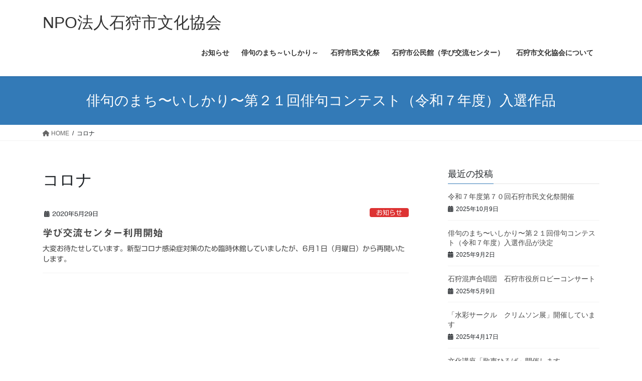

--- FILE ---
content_type: text/html; charset=UTF-8
request_url: https://ishikari-bunka.org/tag/%E3%82%B3%E3%83%AD%E3%83%8A/
body_size: 14885
content:
<!DOCTYPE html>
<html dir="ltr" lang="ja" prefix="og: https://ogp.me/ns#">
<head>
<meta charset="utf-8">
<meta http-equiv="X-UA-Compatible" content="IE=edge">
<meta name="viewport" content="width=device-width, initial-scale=1">

<title>コロナ - NPO法人石狩市文化協会</title>

		<!-- All in One SEO 4.8.7 - aioseo.com -->
	<meta name="robots" content="max-image-preview:large" />
	<link rel="canonical" href="https://ishikari-bunka.org/tag/%e3%82%b3%e3%83%ad%e3%83%8a/" />
	<meta name="generator" content="All in One SEO (AIOSEO) 4.8.7" />
		<script type="application/ld+json" class="aioseo-schema">
			{"@context":"https:\/\/schema.org","@graph":[{"@type":"BreadcrumbList","@id":"https:\/\/ishikari-bunka.org\/tag\/%E3%82%B3%E3%83%AD%E3%83%8A\/#breadcrumblist","itemListElement":[{"@type":"ListItem","@id":"https:\/\/ishikari-bunka.org#listItem","position":1,"name":"\u30db\u30fc\u30e0","item":"https:\/\/ishikari-bunka.org","nextItem":{"@type":"ListItem","@id":"https:\/\/ishikari-bunka.org\/tag\/%e3%82%b3%e3%83%ad%e3%83%8a\/#listItem","name":"\u30b3\u30ed\u30ca"}},{"@type":"ListItem","@id":"https:\/\/ishikari-bunka.org\/tag\/%e3%82%b3%e3%83%ad%e3%83%8a\/#listItem","position":2,"name":"\u30b3\u30ed\u30ca","previousItem":{"@type":"ListItem","@id":"https:\/\/ishikari-bunka.org#listItem","name":"\u30db\u30fc\u30e0"}}]},{"@type":"CollectionPage","@id":"https:\/\/ishikari-bunka.org\/tag\/%E3%82%B3%E3%83%AD%E3%83%8A\/#collectionpage","url":"https:\/\/ishikari-bunka.org\/tag\/%E3%82%B3%E3%83%AD%E3%83%8A\/","name":"\u30b3\u30ed\u30ca - NPO\u6cd5\u4eba\u77f3\u72e9\u5e02\u6587\u5316\u5354\u4f1a","inLanguage":"ja","isPartOf":{"@id":"https:\/\/ishikari-bunka.org\/#website"},"breadcrumb":{"@id":"https:\/\/ishikari-bunka.org\/tag\/%E3%82%B3%E3%83%AD%E3%83%8A\/#breadcrumblist"}},{"@type":"Organization","@id":"https:\/\/ishikari-bunka.org\/#organization","name":"\u7279\u5b9a\u975e\u55b6\u5229\u6d3b\u52d5\u6cd5\u4eba\u77f3\u72e9\u5e02\u6587\u5316\u5354\u4f1a","url":"https:\/\/ishikari-bunka.org\/"},{"@type":"WebSite","@id":"https:\/\/ishikari-bunka.org\/#website","url":"https:\/\/ishikari-bunka.org\/","name":"\u7279\u5b9a\u975e\u55b6\u5229\u6d3b\u52d5\u6cd5\u4eba\u77f3\u72e9\u5e02\u6587\u5316\u5354\u4f1a","inLanguage":"ja","publisher":{"@id":"https:\/\/ishikari-bunka.org\/#organization"}}]}
		</script>
		<!-- All in One SEO -->

<link rel='dns-prefetch' href='//webfonts.sakura.ne.jp' />
<link rel='dns-prefetch' href='//stats.wp.com' />
<link rel='preconnect' href='//i0.wp.com' />
<link rel='preconnect' href='//c0.wp.com' />
<link rel="alternate" type="application/rss+xml" title="NPO法人石狩市文化協会 &raquo; フィード" href="https://ishikari-bunka.org/feed/" />
<link rel="alternate" type="application/rss+xml" title="NPO法人石狩市文化協会 &raquo; コメントフィード" href="https://ishikari-bunka.org/comments/feed/" />
<link rel="alternate" type="application/rss+xml" title="NPO法人石狩市文化協会 &raquo; コロナ タグのフィード" href="https://ishikari-bunka.org/tag/%e3%82%b3%e3%83%ad%e3%83%8a/feed/" />
<meta name="description" content="コロナ について NPO法人石狩市文化協会 " />		<!-- This site uses the Google Analytics by MonsterInsights plugin v9.11.1 - Using Analytics tracking - https://www.monsterinsights.com/ -->
		<!-- Note: MonsterInsights is not currently configured on this site. The site owner needs to authenticate with Google Analytics in the MonsterInsights settings panel. -->
					<!-- No tracking code set -->
				<!-- / Google Analytics by MonsterInsights -->
		<style id='wp-img-auto-sizes-contain-inline-css' type='text/css'>
img:is([sizes=auto i],[sizes^="auto," i]){contain-intrinsic-size:3000px 1500px}
/*# sourceURL=wp-img-auto-sizes-contain-inline-css */
</style>
<link rel='stylesheet' id='vkExUnit_common_style-css' href='https://ishikari-bunka.org/wp-content/plugins/vk-all-in-one-expansion-unit/assets/css/vkExUnit_style.css?ver=9.111.0.1' type='text/css' media='all' />
<style id='vkExUnit_common_style-inline-css' type='text/css'>
:root {--ver_page_top_button_url:url(https://ishikari-bunka.org/wp-content/plugins/vk-all-in-one-expansion-unit/assets/images/to-top-btn-icon.svg);}@font-face {font-weight: normal;font-style: normal;font-family: "vk_sns";src: url("https://ishikari-bunka.org/wp-content/plugins/vk-all-in-one-expansion-unit/inc/sns/icons/fonts/vk_sns.eot?-bq20cj");src: url("https://ishikari-bunka.org/wp-content/plugins/vk-all-in-one-expansion-unit/inc/sns/icons/fonts/vk_sns.eot?#iefix-bq20cj") format("embedded-opentype"),url("https://ishikari-bunka.org/wp-content/plugins/vk-all-in-one-expansion-unit/inc/sns/icons/fonts/vk_sns.woff?-bq20cj") format("woff"),url("https://ishikari-bunka.org/wp-content/plugins/vk-all-in-one-expansion-unit/inc/sns/icons/fonts/vk_sns.ttf?-bq20cj") format("truetype"),url("https://ishikari-bunka.org/wp-content/plugins/vk-all-in-one-expansion-unit/inc/sns/icons/fonts/vk_sns.svg?-bq20cj#vk_sns") format("svg");}
.veu_promotion-alert__content--text {border: 1px solid rgba(0,0,0,0.125);padding: 0.5em 1em;border-radius: var(--vk-size-radius);margin-bottom: var(--vk-margin-block-bottom);font-size: 0.875rem;}/* Alert Content部分に段落タグを入れた場合に最後の段落の余白を0にする */.veu_promotion-alert__content--text p:last-of-type{margin-bottom:0;margin-top: 0;}
/*# sourceURL=vkExUnit_common_style-inline-css */
</style>
<style id='wp-emoji-styles-inline-css' type='text/css'>

	img.wp-smiley, img.emoji {
		display: inline !important;
		border: none !important;
		box-shadow: none !important;
		height: 1em !important;
		width: 1em !important;
		margin: 0 0.07em !important;
		vertical-align: -0.1em !important;
		background: none !important;
		padding: 0 !important;
	}
/*# sourceURL=wp-emoji-styles-inline-css */
</style>
<link rel='stylesheet' id='wp-block-library-css' href='https://c0.wp.com/c/6.9/wp-includes/css/dist/block-library/style.min.css' type='text/css' media='all' />
<style id='wp-block-library-inline-css' type='text/css'>
.vk-cols--reverse{flex-direction:row-reverse}.vk-cols--hasbtn{margin-bottom:0}.vk-cols--hasbtn>.row>.vk_gridColumn_item,.vk-cols--hasbtn>.wp-block-column{position:relative;padding-bottom:3em}.vk-cols--hasbtn>.row>.vk_gridColumn_item>.wp-block-buttons,.vk-cols--hasbtn>.row>.vk_gridColumn_item>.vk_button,.vk-cols--hasbtn>.wp-block-column>.wp-block-buttons,.vk-cols--hasbtn>.wp-block-column>.vk_button{position:absolute;bottom:0;width:100%}.vk-cols--fit.wp-block-columns{gap:0}.vk-cols--fit.wp-block-columns,.vk-cols--fit.wp-block-columns:not(.is-not-stacked-on-mobile){margin-top:0;margin-bottom:0;justify-content:space-between}.vk-cols--fit.wp-block-columns>.wp-block-column *:last-child,.vk-cols--fit.wp-block-columns:not(.is-not-stacked-on-mobile)>.wp-block-column *:last-child{margin-bottom:0}.vk-cols--fit.wp-block-columns>.wp-block-column>.wp-block-cover,.vk-cols--fit.wp-block-columns:not(.is-not-stacked-on-mobile)>.wp-block-column>.wp-block-cover{margin-top:0}.vk-cols--fit.wp-block-columns.has-background,.vk-cols--fit.wp-block-columns:not(.is-not-stacked-on-mobile).has-background{padding:0}@media(max-width: 599px){.vk-cols--fit.wp-block-columns:not(.has-background)>.wp-block-column:not(.has-background),.vk-cols--fit.wp-block-columns:not(.is-not-stacked-on-mobile):not(.has-background)>.wp-block-column:not(.has-background){padding-left:0 !important;padding-right:0 !important}}@media(min-width: 782px){.vk-cols--fit.wp-block-columns .block-editor-block-list__block.wp-block-column:not(:first-child),.vk-cols--fit.wp-block-columns>.wp-block-column:not(:first-child),.vk-cols--fit.wp-block-columns:not(.is-not-stacked-on-mobile) .block-editor-block-list__block.wp-block-column:not(:first-child),.vk-cols--fit.wp-block-columns:not(.is-not-stacked-on-mobile)>.wp-block-column:not(:first-child){margin-left:0}}@media(min-width: 600px)and (max-width: 781px){.vk-cols--fit.wp-block-columns .wp-block-column:nth-child(2n),.vk-cols--fit.wp-block-columns:not(.is-not-stacked-on-mobile) .wp-block-column:nth-child(2n){margin-left:0}.vk-cols--fit.wp-block-columns .wp-block-column:not(:only-child),.vk-cols--fit.wp-block-columns:not(.is-not-stacked-on-mobile) .wp-block-column:not(:only-child){flex-basis:50% !important}}.vk-cols--fit--gap1.wp-block-columns{gap:1px}@media(min-width: 600px)and (max-width: 781px){.vk-cols--fit--gap1.wp-block-columns .wp-block-column:not(:only-child){flex-basis:calc(50% - 1px) !important}}.vk-cols--fit.vk-cols--grid>.block-editor-block-list__block,.vk-cols--fit.vk-cols--grid>.wp-block-column,.vk-cols--fit.vk-cols--grid:not(.is-not-stacked-on-mobile)>.block-editor-block-list__block,.vk-cols--fit.vk-cols--grid:not(.is-not-stacked-on-mobile)>.wp-block-column{flex-basis:50%;box-sizing:border-box}@media(max-width: 599px){.vk-cols--fit.vk-cols--grid.vk-cols--grid--alignfull>.wp-block-column:nth-child(2)>.wp-block-cover,.vk-cols--fit.vk-cols--grid.vk-cols--grid--alignfull>.wp-block-column:nth-child(2)>.vk_outer,.vk-cols--fit.vk-cols--grid:not(.is-not-stacked-on-mobile).vk-cols--grid--alignfull>.wp-block-column:nth-child(2)>.wp-block-cover,.vk-cols--fit.vk-cols--grid:not(.is-not-stacked-on-mobile).vk-cols--grid--alignfull>.wp-block-column:nth-child(2)>.vk_outer{width:100vw;margin-right:calc((100% - 100vw)/2);margin-left:calc((100% - 100vw)/2)}}@media(min-width: 600px){.vk-cols--fit.vk-cols--grid.vk-cols--grid--alignfull>.wp-block-column:nth-child(2)>.wp-block-cover,.vk-cols--fit.vk-cols--grid.vk-cols--grid--alignfull>.wp-block-column:nth-child(2)>.vk_outer,.vk-cols--fit.vk-cols--grid:not(.is-not-stacked-on-mobile).vk-cols--grid--alignfull>.wp-block-column:nth-child(2)>.wp-block-cover,.vk-cols--fit.vk-cols--grid:not(.is-not-stacked-on-mobile).vk-cols--grid--alignfull>.wp-block-column:nth-child(2)>.vk_outer{margin-right:calc(100% - 50vw);width:50vw}}@media(min-width: 600px){.vk-cols--fit.vk-cols--grid.vk-cols--grid--alignfull.vk-cols--reverse>.wp-block-column,.vk-cols--fit.vk-cols--grid:not(.is-not-stacked-on-mobile).vk-cols--grid--alignfull.vk-cols--reverse>.wp-block-column{margin-left:0;margin-right:0}.vk-cols--fit.vk-cols--grid.vk-cols--grid--alignfull.vk-cols--reverse>.wp-block-column:nth-child(2)>.wp-block-cover,.vk-cols--fit.vk-cols--grid.vk-cols--grid--alignfull.vk-cols--reverse>.wp-block-column:nth-child(2)>.vk_outer,.vk-cols--fit.vk-cols--grid:not(.is-not-stacked-on-mobile).vk-cols--grid--alignfull.vk-cols--reverse>.wp-block-column:nth-child(2)>.wp-block-cover,.vk-cols--fit.vk-cols--grid:not(.is-not-stacked-on-mobile).vk-cols--grid--alignfull.vk-cols--reverse>.wp-block-column:nth-child(2)>.vk_outer{margin-left:calc(100% - 50vw)}}.vk-cols--menu h2,.vk-cols--menu h3,.vk-cols--menu h4,.vk-cols--menu h5{margin-bottom:.2em;text-shadow:#000 0 0 10px}.vk-cols--menu h2:first-child,.vk-cols--menu h3:first-child,.vk-cols--menu h4:first-child,.vk-cols--menu h5:first-child{margin-top:0}.vk-cols--menu p{margin-bottom:1rem;text-shadow:#000 0 0 10px}.vk-cols--menu .wp-block-cover__inner-container:last-child{margin-bottom:0}.vk-cols--fitbnrs .wp-block-column .wp-block-cover:hover img{filter:unset}.vk-cols--fitbnrs .wp-block-column .wp-block-cover:hover{background-color:unset}.vk-cols--fitbnrs .wp-block-column .wp-block-cover:hover .wp-block-cover__image-background{filter:unset !important}.vk-cols--fitbnrs .wp-block-cover .wp-block-cover__inner-container{position:absolute;height:100%;width:100%}.vk-cols--fitbnrs .vk_button{height:100%;margin:0}.vk-cols--fitbnrs .vk_button .vk_button_btn,.vk-cols--fitbnrs .vk_button .btn{height:100%;width:100%;border:none;box-shadow:none;background-color:unset !important;transition:unset}.vk-cols--fitbnrs .vk_button .vk_button_btn:hover,.vk-cols--fitbnrs .vk_button .btn:hover{transition:unset}.vk-cols--fitbnrs .vk_button .vk_button_btn:after,.vk-cols--fitbnrs .vk_button .btn:after{border:none}.vk-cols--fitbnrs .vk_button .vk_button_link_txt{width:100%;position:absolute;top:50%;left:50%;transform:translateY(-50%) translateX(-50%);font-size:2rem;text-shadow:#000 0 0 10px}.vk-cols--fitbnrs .vk_button .vk_button_link_subCaption{width:100%;position:absolute;top:calc(50% + 2.2em);left:50%;transform:translateY(-50%) translateX(-50%);text-shadow:#000 0 0 10px}@media(min-width: 992px){.vk-cols--media.wp-block-columns{gap:3rem}}.vk-fit-map figure{margin-bottom:0}.vk-fit-map iframe{position:relative;margin-bottom:0;display:block;max-height:400px;width:100vw}.vk-fit-map:is(.alignfull,.alignwide) div{max-width:100%}.vk-table--th--width25 :where(tr>*:first-child){width:25%}.vk-table--th--width30 :where(tr>*:first-child){width:30%}.vk-table--th--width35 :where(tr>*:first-child){width:35%}.vk-table--th--width40 :where(tr>*:first-child){width:40%}.vk-table--th--bg-bright :where(tr>*:first-child){background-color:var(--wp--preset--color--bg-secondary, rgba(0, 0, 0, 0.05))}@media(max-width: 599px){.vk-table--mobile-block :is(th,td){width:100%;display:block}.vk-table--mobile-block.wp-block-table table :is(th,td){border-top:none}}.vk-table--width--th25 :where(tr>*:first-child){width:25%}.vk-table--width--th30 :where(tr>*:first-child){width:30%}.vk-table--width--th35 :where(tr>*:first-child){width:35%}.vk-table--width--th40 :where(tr>*:first-child){width:40%}.no-margin{margin:0}@media(max-width: 599px){.wp-block-image.vk-aligncenter--mobile>.alignright{float:none;margin-left:auto;margin-right:auto}.vk-no-padding-horizontal--mobile{padding-left:0 !important;padding-right:0 !important}}
/* VK Color Palettes */

/*# sourceURL=wp-block-library-inline-css */
</style><style id='wp-block-paragraph-inline-css' type='text/css'>
.is-small-text{font-size:.875em}.is-regular-text{font-size:1em}.is-large-text{font-size:2.25em}.is-larger-text{font-size:3em}.has-drop-cap:not(:focus):first-letter{float:left;font-size:8.4em;font-style:normal;font-weight:100;line-height:.68;margin:.05em .1em 0 0;text-transform:uppercase}body.rtl .has-drop-cap:not(:focus):first-letter{float:none;margin-left:.1em}p.has-drop-cap.has-background{overflow:hidden}:root :where(p.has-background){padding:1.25em 2.375em}:where(p.has-text-color:not(.has-link-color)) a{color:inherit}p.has-text-align-left[style*="writing-mode:vertical-lr"],p.has-text-align-right[style*="writing-mode:vertical-rl"]{rotate:180deg}
/*# sourceURL=https://c0.wp.com/c/6.9/wp-includes/blocks/paragraph/style.min.css */
</style>
<style id='global-styles-inline-css' type='text/css'>
:root{--wp--preset--aspect-ratio--square: 1;--wp--preset--aspect-ratio--4-3: 4/3;--wp--preset--aspect-ratio--3-4: 3/4;--wp--preset--aspect-ratio--3-2: 3/2;--wp--preset--aspect-ratio--2-3: 2/3;--wp--preset--aspect-ratio--16-9: 16/9;--wp--preset--aspect-ratio--9-16: 9/16;--wp--preset--color--black: #000000;--wp--preset--color--cyan-bluish-gray: #abb8c3;--wp--preset--color--white: #ffffff;--wp--preset--color--pale-pink: #f78da7;--wp--preset--color--vivid-red: #cf2e2e;--wp--preset--color--luminous-vivid-orange: #ff6900;--wp--preset--color--luminous-vivid-amber: #fcb900;--wp--preset--color--light-green-cyan: #7bdcb5;--wp--preset--color--vivid-green-cyan: #00d084;--wp--preset--color--pale-cyan-blue: #8ed1fc;--wp--preset--color--vivid-cyan-blue: #0693e3;--wp--preset--color--vivid-purple: #9b51e0;--wp--preset--gradient--vivid-cyan-blue-to-vivid-purple: linear-gradient(135deg,rgb(6,147,227) 0%,rgb(155,81,224) 100%);--wp--preset--gradient--light-green-cyan-to-vivid-green-cyan: linear-gradient(135deg,rgb(122,220,180) 0%,rgb(0,208,130) 100%);--wp--preset--gradient--luminous-vivid-amber-to-luminous-vivid-orange: linear-gradient(135deg,rgb(252,185,0) 0%,rgb(255,105,0) 100%);--wp--preset--gradient--luminous-vivid-orange-to-vivid-red: linear-gradient(135deg,rgb(255,105,0) 0%,rgb(207,46,46) 100%);--wp--preset--gradient--very-light-gray-to-cyan-bluish-gray: linear-gradient(135deg,rgb(238,238,238) 0%,rgb(169,184,195) 100%);--wp--preset--gradient--cool-to-warm-spectrum: linear-gradient(135deg,rgb(74,234,220) 0%,rgb(151,120,209) 20%,rgb(207,42,186) 40%,rgb(238,44,130) 60%,rgb(251,105,98) 80%,rgb(254,248,76) 100%);--wp--preset--gradient--blush-light-purple: linear-gradient(135deg,rgb(255,206,236) 0%,rgb(152,150,240) 100%);--wp--preset--gradient--blush-bordeaux: linear-gradient(135deg,rgb(254,205,165) 0%,rgb(254,45,45) 50%,rgb(107,0,62) 100%);--wp--preset--gradient--luminous-dusk: linear-gradient(135deg,rgb(255,203,112) 0%,rgb(199,81,192) 50%,rgb(65,88,208) 100%);--wp--preset--gradient--pale-ocean: linear-gradient(135deg,rgb(255,245,203) 0%,rgb(182,227,212) 50%,rgb(51,167,181) 100%);--wp--preset--gradient--electric-grass: linear-gradient(135deg,rgb(202,248,128) 0%,rgb(113,206,126) 100%);--wp--preset--gradient--midnight: linear-gradient(135deg,rgb(2,3,129) 0%,rgb(40,116,252) 100%);--wp--preset--font-size--small: 13px;--wp--preset--font-size--medium: 20px;--wp--preset--font-size--large: 36px;--wp--preset--font-size--x-large: 42px;--wp--preset--spacing--20: 0.44rem;--wp--preset--spacing--30: 0.67rem;--wp--preset--spacing--40: 1rem;--wp--preset--spacing--50: 1.5rem;--wp--preset--spacing--60: 2.25rem;--wp--preset--spacing--70: 3.38rem;--wp--preset--spacing--80: 5.06rem;--wp--preset--shadow--natural: 6px 6px 9px rgba(0, 0, 0, 0.2);--wp--preset--shadow--deep: 12px 12px 50px rgba(0, 0, 0, 0.4);--wp--preset--shadow--sharp: 6px 6px 0px rgba(0, 0, 0, 0.2);--wp--preset--shadow--outlined: 6px 6px 0px -3px rgb(255, 255, 255), 6px 6px rgb(0, 0, 0);--wp--preset--shadow--crisp: 6px 6px 0px rgb(0, 0, 0);}:where(.is-layout-flex){gap: 0.5em;}:where(.is-layout-grid){gap: 0.5em;}body .is-layout-flex{display: flex;}.is-layout-flex{flex-wrap: wrap;align-items: center;}.is-layout-flex > :is(*, div){margin: 0;}body .is-layout-grid{display: grid;}.is-layout-grid > :is(*, div){margin: 0;}:where(.wp-block-columns.is-layout-flex){gap: 2em;}:where(.wp-block-columns.is-layout-grid){gap: 2em;}:where(.wp-block-post-template.is-layout-flex){gap: 1.25em;}:where(.wp-block-post-template.is-layout-grid){gap: 1.25em;}.has-black-color{color: var(--wp--preset--color--black) !important;}.has-cyan-bluish-gray-color{color: var(--wp--preset--color--cyan-bluish-gray) !important;}.has-white-color{color: var(--wp--preset--color--white) !important;}.has-pale-pink-color{color: var(--wp--preset--color--pale-pink) !important;}.has-vivid-red-color{color: var(--wp--preset--color--vivid-red) !important;}.has-luminous-vivid-orange-color{color: var(--wp--preset--color--luminous-vivid-orange) !important;}.has-luminous-vivid-amber-color{color: var(--wp--preset--color--luminous-vivid-amber) !important;}.has-light-green-cyan-color{color: var(--wp--preset--color--light-green-cyan) !important;}.has-vivid-green-cyan-color{color: var(--wp--preset--color--vivid-green-cyan) !important;}.has-pale-cyan-blue-color{color: var(--wp--preset--color--pale-cyan-blue) !important;}.has-vivid-cyan-blue-color{color: var(--wp--preset--color--vivid-cyan-blue) !important;}.has-vivid-purple-color{color: var(--wp--preset--color--vivid-purple) !important;}.has-black-background-color{background-color: var(--wp--preset--color--black) !important;}.has-cyan-bluish-gray-background-color{background-color: var(--wp--preset--color--cyan-bluish-gray) !important;}.has-white-background-color{background-color: var(--wp--preset--color--white) !important;}.has-pale-pink-background-color{background-color: var(--wp--preset--color--pale-pink) !important;}.has-vivid-red-background-color{background-color: var(--wp--preset--color--vivid-red) !important;}.has-luminous-vivid-orange-background-color{background-color: var(--wp--preset--color--luminous-vivid-orange) !important;}.has-luminous-vivid-amber-background-color{background-color: var(--wp--preset--color--luminous-vivid-amber) !important;}.has-light-green-cyan-background-color{background-color: var(--wp--preset--color--light-green-cyan) !important;}.has-vivid-green-cyan-background-color{background-color: var(--wp--preset--color--vivid-green-cyan) !important;}.has-pale-cyan-blue-background-color{background-color: var(--wp--preset--color--pale-cyan-blue) !important;}.has-vivid-cyan-blue-background-color{background-color: var(--wp--preset--color--vivid-cyan-blue) !important;}.has-vivid-purple-background-color{background-color: var(--wp--preset--color--vivid-purple) !important;}.has-black-border-color{border-color: var(--wp--preset--color--black) !important;}.has-cyan-bluish-gray-border-color{border-color: var(--wp--preset--color--cyan-bluish-gray) !important;}.has-white-border-color{border-color: var(--wp--preset--color--white) !important;}.has-pale-pink-border-color{border-color: var(--wp--preset--color--pale-pink) !important;}.has-vivid-red-border-color{border-color: var(--wp--preset--color--vivid-red) !important;}.has-luminous-vivid-orange-border-color{border-color: var(--wp--preset--color--luminous-vivid-orange) !important;}.has-luminous-vivid-amber-border-color{border-color: var(--wp--preset--color--luminous-vivid-amber) !important;}.has-light-green-cyan-border-color{border-color: var(--wp--preset--color--light-green-cyan) !important;}.has-vivid-green-cyan-border-color{border-color: var(--wp--preset--color--vivid-green-cyan) !important;}.has-pale-cyan-blue-border-color{border-color: var(--wp--preset--color--pale-cyan-blue) !important;}.has-vivid-cyan-blue-border-color{border-color: var(--wp--preset--color--vivid-cyan-blue) !important;}.has-vivid-purple-border-color{border-color: var(--wp--preset--color--vivid-purple) !important;}.has-vivid-cyan-blue-to-vivid-purple-gradient-background{background: var(--wp--preset--gradient--vivid-cyan-blue-to-vivid-purple) !important;}.has-light-green-cyan-to-vivid-green-cyan-gradient-background{background: var(--wp--preset--gradient--light-green-cyan-to-vivid-green-cyan) !important;}.has-luminous-vivid-amber-to-luminous-vivid-orange-gradient-background{background: var(--wp--preset--gradient--luminous-vivid-amber-to-luminous-vivid-orange) !important;}.has-luminous-vivid-orange-to-vivid-red-gradient-background{background: var(--wp--preset--gradient--luminous-vivid-orange-to-vivid-red) !important;}.has-very-light-gray-to-cyan-bluish-gray-gradient-background{background: var(--wp--preset--gradient--very-light-gray-to-cyan-bluish-gray) !important;}.has-cool-to-warm-spectrum-gradient-background{background: var(--wp--preset--gradient--cool-to-warm-spectrum) !important;}.has-blush-light-purple-gradient-background{background: var(--wp--preset--gradient--blush-light-purple) !important;}.has-blush-bordeaux-gradient-background{background: var(--wp--preset--gradient--blush-bordeaux) !important;}.has-luminous-dusk-gradient-background{background: var(--wp--preset--gradient--luminous-dusk) !important;}.has-pale-ocean-gradient-background{background: var(--wp--preset--gradient--pale-ocean) !important;}.has-electric-grass-gradient-background{background: var(--wp--preset--gradient--electric-grass) !important;}.has-midnight-gradient-background{background: var(--wp--preset--gradient--midnight) !important;}.has-small-font-size{font-size: var(--wp--preset--font-size--small) !important;}.has-medium-font-size{font-size: var(--wp--preset--font-size--medium) !important;}.has-large-font-size{font-size: var(--wp--preset--font-size--large) !important;}.has-x-large-font-size{font-size: var(--wp--preset--font-size--x-large) !important;}
/*# sourceURL=global-styles-inline-css */
</style>

<style id='classic-theme-styles-inline-css' type='text/css'>
/*! This file is auto-generated */
.wp-block-button__link{color:#fff;background-color:#32373c;border-radius:9999px;box-shadow:none;text-decoration:none;padding:calc(.667em + 2px) calc(1.333em + 2px);font-size:1.125em}.wp-block-file__button{background:#32373c;color:#fff;text-decoration:none}
/*# sourceURL=/wp-includes/css/classic-themes.min.css */
</style>
<link rel='stylesheet' id='wpdm-fonticon-css' href='https://ishikari-bunka.org/wp-content/plugins/download-manager/assets/wpdm-iconfont/css/wpdm-icons.css?ver=6.9' type='text/css' media='all' />
<link rel='stylesheet' id='wpdm-front-css' href='https://ishikari-bunka.org/wp-content/plugins/download-manager/assets/css/front.min.css?ver=6.9' type='text/css' media='all' />
<link rel='stylesheet' id='vk-swiper-style-css' href='https://ishikari-bunka.org/wp-content/plugins/vk-blocks/vendor/vektor-inc/vk-swiper/src/assets/css/swiper-bundle.min.css?ver=11.0.2' type='text/css' media='all' />
<link rel='stylesheet' id='bootstrap-4-style-css' href='https://ishikari-bunka.org/wp-content/themes/lightning/_g2/library/bootstrap-4/css/bootstrap.min.css?ver=4.5.0' type='text/css' media='all' />
<link rel='stylesheet' id='lightning-common-style-css' href='https://ishikari-bunka.org/wp-content/themes/lightning/_g2/assets/css/common.css?ver=15.30.1' type='text/css' media='all' />
<style id='lightning-common-style-inline-css' type='text/css'>
/* vk-mobile-nav */:root {--vk-mobile-nav-menu-btn-bg-src: url("https://ishikari-bunka.org/wp-content/themes/lightning/_g2/inc/vk-mobile-nav/package/images/vk-menu-btn-black.svg");--vk-mobile-nav-menu-btn-close-bg-src: url("https://ishikari-bunka.org/wp-content/themes/lightning/_g2/inc/vk-mobile-nav/package/images/vk-menu-close-black.svg");--vk-menu-acc-icon-open-black-bg-src: url("https://ishikari-bunka.org/wp-content/themes/lightning/_g2/inc/vk-mobile-nav/package/images/vk-menu-acc-icon-open-black.svg");--vk-menu-acc-icon-open-white-bg-src: url("https://ishikari-bunka.org/wp-content/themes/lightning/_g2/inc/vk-mobile-nav/package/images/vk-menu-acc-icon-open-white.svg");--vk-menu-acc-icon-close-black-bg-src: url("https://ishikari-bunka.org/wp-content/themes/lightning/_g2/inc/vk-mobile-nav/package/images/vk-menu-close-black.svg");--vk-menu-acc-icon-close-white-bg-src: url("https://ishikari-bunka.org/wp-content/themes/lightning/_g2/inc/vk-mobile-nav/package/images/vk-menu-close-white.svg");}
/*# sourceURL=lightning-common-style-inline-css */
</style>
<link rel='stylesheet' id='lightning-design-style-css' href='https://ishikari-bunka.org/wp-content/themes/lightning/_g2/design-skin/origin2/css/style.css?ver=15.30.1' type='text/css' media='all' />
<style id='lightning-design-style-inline-css' type='text/css'>
:root {--color-key:#337ab7;--wp--preset--color--vk-color-primary:#337ab7;--color-key-dark:#2e6da4;}
a { color:#337ab7; }
.tagcloud a:before { font-family: "Font Awesome 5 Free";content: "\f02b";font-weight: bold; }
.media .media-body .media-heading a:hover { color:; }@media (min-width: 768px){.gMenu > li:before,.gMenu > li.menu-item-has-children::after { border-bottom-color: }.gMenu li li { background-color: }.gMenu li li a:hover { background-color:; }} /* @media (min-width: 768px) */.page-header { background-color:; }h2,.mainSection-title { border-top-color:; }h3:after,.subSection-title:after { border-bottom-color:; }ul.page-numbers li span.page-numbers.current,.page-link dl .post-page-numbers.current { background-color:; }.pager li > a { border-color:;color:;}.pager li > a:hover { background-color:;color:#fff;}.siteFooter { border-top-color:; }dt { border-left-color:; }:root {--g_nav_main_acc_icon_open_url:url(https://ishikari-bunka.org/wp-content/themes/lightning/_g2/inc/vk-mobile-nav/package/images/vk-menu-acc-icon-open-black.svg);--g_nav_main_acc_icon_close_url: url(https://ishikari-bunka.org/wp-content/themes/lightning/_g2/inc/vk-mobile-nav/package/images/vk-menu-close-black.svg);--g_nav_sub_acc_icon_open_url: url(https://ishikari-bunka.org/wp-content/themes/lightning/_g2/inc/vk-mobile-nav/package/images/vk-menu-acc-icon-open-white.svg);--g_nav_sub_acc_icon_close_url: url(https://ishikari-bunka.org/wp-content/themes/lightning/_g2/inc/vk-mobile-nav/package/images/vk-menu-close-white.svg);}
/*# sourceURL=lightning-design-style-inline-css */
</style>
<link rel='stylesheet' id='veu-cta-css' href='https://ishikari-bunka.org/wp-content/plugins/vk-all-in-one-expansion-unit/inc/call-to-action/package/assets/css/style.css?ver=9.111.0.1' type='text/css' media='all' />
<link rel='stylesheet' id='vk-blocks-build-css-css' href='https://ishikari-bunka.org/wp-content/plugins/vk-blocks/build/block-build.css?ver=1.109.0.1' type='text/css' media='all' />
<style id='vk-blocks-build-css-inline-css' type='text/css'>
:root {--vk_flow-arrow: url(https://ishikari-bunka.org/wp-content/plugins/vk-blocks/inc/vk-blocks/images/arrow_bottom.svg);--vk_image-mask-circle: url(https://ishikari-bunka.org/wp-content/plugins/vk-blocks/inc/vk-blocks/images/circle.svg);--vk_image-mask-wave01: url(https://ishikari-bunka.org/wp-content/plugins/vk-blocks/inc/vk-blocks/images/wave01.svg);--vk_image-mask-wave02: url(https://ishikari-bunka.org/wp-content/plugins/vk-blocks/inc/vk-blocks/images/wave02.svg);--vk_image-mask-wave03: url(https://ishikari-bunka.org/wp-content/plugins/vk-blocks/inc/vk-blocks/images/wave03.svg);--vk_image-mask-wave04: url(https://ishikari-bunka.org/wp-content/plugins/vk-blocks/inc/vk-blocks/images/wave04.svg);}

	:root {

		--vk-balloon-border-width:1px;

		--vk-balloon-speech-offset:-12px;
	}
	
/*# sourceURL=vk-blocks-build-css-inline-css */
</style>
<link rel='stylesheet' id='lightning-theme-style-css' href='https://ishikari-bunka.org/wp-content/themes/lightning/style.css?ver=15.30.1' type='text/css' media='all' />
<link rel='stylesheet' id='vk-font-awesome-css' href='https://ishikari-bunka.org/wp-content/themes/lightning/vendor/vektor-inc/font-awesome-versions/src/versions/6/css/all.min.css?ver=6.4.2' type='text/css' media='all' />
<script type="text/javascript" src="https://c0.wp.com/c/6.9/wp-includes/js/jquery/jquery.min.js" id="jquery-core-js"></script>
<script type="text/javascript" src="https://c0.wp.com/c/6.9/wp-includes/js/jquery/jquery-migrate.min.js" id="jquery-migrate-js"></script>
<script type="text/javascript" src="//webfonts.sakura.ne.jp/js/sakurav3.js?fadein=0&amp;ver=3.1.4" id="typesquare_std-js"></script>
<script type="text/javascript" src="https://ishikari-bunka.org/wp-content/plugins/download-manager/assets/js/wpdm.min.js?ver=6.9" id="wpdm-frontend-js-js"></script>
<script type="text/javascript" id="wpdm-frontjs-js-extra">
/* <![CDATA[ */
var wpdm_url = {"home":"https://ishikari-bunka.org/","site":"https://ishikari-bunka.org/","ajax":"https://ishikari-bunka.org/wp-admin/admin-ajax.php"};
var wpdm_js = {"spinner":"\u003Ci class=\"wpdm-icon wpdm-sun wpdm-spin\"\u003E\u003C/i\u003E","client_id":"9be09ff753040884d673d7fc07cc0593"};
var wpdm_strings = {"pass_var":"\u30d1\u30b9\u30ef\u30fc\u30c9\u78ba\u8a8d\u5b8c\u4e86 !","pass_var_q":"\u30c0\u30a6\u30f3\u30ed\u30fc\u30c9\u3092\u958b\u59cb\u3059\u308b\u306b\u306f\u3001\u6b21\u306e\u30dc\u30bf\u30f3\u3092\u30af\u30ea\u30c3\u30af\u3057\u3066\u304f\u3060\u3055\u3044\u3002","start_dl":"\u30c0\u30a6\u30f3\u30ed\u30fc\u30c9\u958b\u59cb"};
//# sourceURL=wpdm-frontjs-js-extra
/* ]]> */
</script>
<script type="text/javascript" src="https://ishikari-bunka.org/wp-content/plugins/download-manager/assets/js/front.min.js?ver=3.3.22" id="wpdm-frontjs-js"></script>
<link rel="https://api.w.org/" href="https://ishikari-bunka.org/wp-json/" /><link rel="alternate" title="JSON" type="application/json" href="https://ishikari-bunka.org/wp-json/wp/v2/tags/17" /><link rel="EditURI" type="application/rsd+xml" title="RSD" href="https://ishikari-bunka.org/xmlrpc.php?rsd" />
<meta name="generator" content="WordPress 6.9" />
<style type='text/css'>
#post-695 h1,#post-695 h2,#post-695 h3,#post-695 h1:lang(ja),#post-695 h2:lang(ja),#post-695 h3:lang(ja),#post-695 .entry-title:lang(ja){ font-family: "見出ゴMB31";}#post-695 h4,#post-695 h5,#post-695 h6,#post-695 h4:lang(ja),#post-695 h5:lang(ja),#post-695 h6:lang(ja),#post-695 div.entry-meta span:lang(ja),#post-695 footer.entry-footer span:lang(ja){ font-family: "カクミン R";}#post-695.hentry,#post-695 .entry-content p,#post-695 .post-inner.entry-content p,#post-695 #comments div:lang(ja){ font-family: "新ゴ R";}#post-695 strong,#post-695 b,#post-695 #comments .comment-author .fn:lang(ja){ font-family: "新ゴ M";}</style>
	<style>img#wpstats{display:none}</style>
		<style id="lightning-color-custom-for-plugins" type="text/css">/* ltg theme common */.color_key_bg,.color_key_bg_hover:hover{background-color: #337ab7;}.color_key_txt,.color_key_txt_hover:hover{color: #337ab7;}.color_key_border,.color_key_border_hover:hover{border-color: #337ab7;}.color_key_dark_bg,.color_key_dark_bg_hover:hover{background-color: #2e6da4;}.color_key_dark_txt,.color_key_dark_txt_hover:hover{color: #2e6da4;}.color_key_dark_border,.color_key_dark_border_hover:hover{border-color: #2e6da4;}</style><noscript><style>.lazyload[data-src]{display:none !important;}</style></noscript><style>.lazyload{background-image:none !important;}.lazyload:before{background-image:none !important;}</style><!-- [ VK All in One Expansion Unit OGP ] -->
<meta property="og:site_name" content="NPO法人石狩市文化協会" />
<meta property="og:url" content="https://ishikari-bunka.org/2020/05/29/%e5%ad%a6%e3%81%b3%e4%ba%a4%e6%b5%81%e3%82%bb%e3%83%b3%e3%82%bf%e3%83%bc%e5%88%a9%e7%94%a8%e9%96%8b%e5%a7%8b/" />
<meta property="og:title" content="コロナ | NPO法人石狩市文化協会" />
<meta property="og:description" content="コロナ について NPO法人石狩市文化協会 " />
<meta property="og:type" content="article" />
<!-- [ / VK All in One Expansion Unit OGP ] -->
<!-- [ VK All in One Expansion Unit twitter card ] -->
<meta name="twitter:card" content="summary_large_image">
<meta name="twitter:description" content="コロナ について NPO法人石狩市文化協会 ">
<meta name="twitter:title" content="コロナ | NPO法人石狩市文化協会">
<meta name="twitter:url" content="https://ishikari-bunka.org/2020/05/29/%e5%ad%a6%e3%81%b3%e4%ba%a4%e6%b5%81%e3%82%bb%e3%83%b3%e3%82%bf%e3%83%bc%e5%88%a9%e7%94%a8%e9%96%8b%e5%a7%8b/">
	<meta name="twitter:domain" content="ishikari-bunka.org">
	<!-- [ / VK All in One Expansion Unit twitter card ] -->
	<style id="kirki-inline-styles"></style><meta name="generator" content="WordPress Download Manager 3.3.22" />
                <style>
        /* WPDM Link Template Styles */        </style>
                <style>

            :root {
                --color-primary: #4a8eff;
                --color-primary-rgb: 74, 142, 255;
                --color-primary-hover: #5998ff;
                --color-primary-active: #3281ff;
                --color-secondary: #6c757d;
                --color-secondary-rgb: 108, 117, 125;
                --color-secondary-hover: #6c757d;
                --color-secondary-active: #6c757d;
                --color-success: #018e11;
                --color-success-rgb: 1, 142, 17;
                --color-success-hover: #0aad01;
                --color-success-active: #0c8c01;
                --color-info: #2CA8FF;
                --color-info-rgb: 44, 168, 255;
                --color-info-hover: #2CA8FF;
                --color-info-active: #2CA8FF;
                --color-warning: #FFB236;
                --color-warning-rgb: 255, 178, 54;
                --color-warning-hover: #FFB236;
                --color-warning-active: #FFB236;
                --color-danger: #ff5062;
                --color-danger-rgb: 255, 80, 98;
                --color-danger-hover: #ff5062;
                --color-danger-active: #ff5062;
                --color-green: #30b570;
                --color-blue: #0073ff;
                --color-purple: #8557D3;
                --color-red: #ff5062;
                --color-muted: rgba(69, 89, 122, 0.6);
                --wpdm-font: "Sen", -apple-system, BlinkMacSystemFont, "Segoe UI", Roboto, Helvetica, Arial, sans-serif, "Apple Color Emoji", "Segoe UI Emoji", "Segoe UI Symbol";
            }

            .wpdm-download-link.btn.btn-primary {
                border-radius: 4px;
            }


        </style>
        
</head>
<body class="archive tag tag-17 wp-theme-lightning vk-blocks fa_v6_css post-type-post sidebar-fix sidebar-fix-priority-top bootstrap4 device-pc">
<a class="skip-link screen-reader-text" href="#main">コンテンツへスキップ</a>
<a class="skip-link screen-reader-text" href="#vk-mobile-nav">ナビゲーションに移動</a>
<header class="siteHeader">
		<div class="container siteHeadContainer">
		<div class="navbar-header">
						<p class="navbar-brand siteHeader_logo">
			<a href="https://ishikari-bunka.org/">
				<span>NPO法人石狩市文化協会</span>
			</a>
			</p>
					</div>

					<div id="gMenu_outer" class="gMenu_outer">
				<nav class="menu-%e3%83%a1%e3%83%8b%e3%83%a5%e3%83%bc-2-container"><ul id="menu-%e3%83%a1%e3%83%8b%e3%83%a5%e3%83%bc-2" class="menu gMenu vk-menu-acc"><li id="menu-item-693" class="menu-item menu-item-type-taxonomy menu-item-object-category"><a href="https://ishikari-bunka.org/category/new/"><strong class="gMenu_name">お知らせ</strong></a></li>
<li id="menu-item-668" class="menu-item menu-item-type-post_type menu-item-object-page menu-item-has-children"><a href="https://ishikari-bunka.org/haikunomati/"><strong class="gMenu_name">俳句のまち～いしかり～</strong></a>
<ul class="sub-menu">
	<li id="menu-item-1913" class="menu-item menu-item-type-post_type menu-item-object-page current_page_parent current-menu-ancestor"><a href="https://ishikari-bunka.org/%e4%bf%b3%e5%8f%a5%e3%81%ae%e3%81%be%e3%81%a1%e3%80%9c%e3%81%84%e3%81%97%e3%81%8b%e3%82%8a%e3%80%9c%e7%ac%ac%ef%bc%92%ef%bc%91%e5%9b%9e%e4%bf%b3%e5%8f%a5%e3%82%b3%e3%83%b3%e3%83%86%e3%82%b9%e3%83%88/">俳句のまち〜いしかり〜第２１回俳句コンテスト（令和７年度）入選作品</a></li>
	<li id="menu-item-1796" class="menu-item menu-item-type-post_type menu-item-object-page"><a href="https://ishikari-bunka.org/%e4%bf%b3%e5%8f%a5%e3%81%ae%e3%81%be%e3%81%a1%e3%80%9c%e3%81%84%e3%81%97%e3%81%8b%e3%82%8a%e3%80%9c%e7%ac%ac%ef%bc%92%ef%bc%90%e5%9b%9e%e4%bf%b3%e5%8f%a5%e3%82%b3%e3%83%b3%e3%83%86%e3%82%b9%e3%83%88/">俳句のまち〜いしかり〜第２０回俳句コンテスト（令和６年度）入選作品</a></li>
	<li id="menu-item-1571" class="menu-item menu-item-type-post_type menu-item-object-page"><a href="https://ishikari-bunka.org/%e4%bf%b3%e5%8f%a5%e3%81%ae%e3%81%be%e3%81%a1%e3%80%9c%e3%81%84%e3%81%97%e3%81%8b%e3%82%8a%e3%80%9c%e7%ac%ac%ef%bc%91%ef%bc%99%e5%9b%9e%e4%bf%b3%e5%8f%a5%e3%82%b3%e3%83%b3%e3%83%86%e3%82%b9%e3%83%88/">俳句のまち〜いしかり〜第１９回俳句コンテスト（令和５年度）入選作品</a></li>
	<li id="menu-item-1570" class="menu-item menu-item-type-post_type menu-item-object-page"><a href="https://ishikari-bunka.org/%e4%bb%a4%e5%92%8c%ef%bc%95%e5%b9%b4%e5%ba%a6%e7%ac%ac%ef%bc%91%ef%bc%98%e5%9b%9e%e5%ad%90%e3%81%a9%e3%82%82%e4%bf%b3%e5%8f%a5%e3%82%b3%e3%83%b3%e3%83%86%e3%82%b9%e3%83%88%e5%85%a5%e8%b3%9e%e4%bd%9c/">令和５年度第１８回子ども俳句コンテスト入賞作品</a></li>
	<li id="menu-item-1498" class="menu-item menu-item-type-post_type menu-item-object-page"><a href="https://ishikari-bunka.org/%e7%ac%ac19%e5%9b%9e%e4%bf%b3%e5%8f%a5%e3%82%b3%e3%83%b3%e3%83%86%e3%82%b9%e3%83%88%e4%ba%8b%e6%a5%ad%e8%a6%81%e7%b6%b1/">第19回俳句コンテスト事業要綱</a></li>
	<li id="menu-item-1363" class="menu-item menu-item-type-post_type menu-item-object-page"><a href="https://ishikari-bunka.org/%e4%bf%b3%e5%8f%a5%e3%81%ae%e3%81%be%e3%81%a1%e3%80%9c%e3%81%84%e3%81%97%e3%81%8b%e3%82%8a%e3%80%9c%e4%bf%b3%e5%8f%a5%e3%82%b3%e3%83%b3%e3%83%86%e3%82%b9%e3%83%88%ef%bc%88%e4%bb%a4%e5%92%8c%ef%bc%94/">俳句のまち〜いしかり〜俳句コンテスト（令和４年度）入選作品</a></li>
	<li id="menu-item-1234" class="menu-item menu-item-type-post_type menu-item-object-page"><a href="https://ishikari-bunka.org/%e7%ac%ac18%e5%9b%9e%e3%80%8c%e4%bf%b3%e5%8f%a5%e3%81%ae%e3%81%be%e3%81%a1%ef%bd%9e%e3%81%84%e3%81%97%e3%81%8b%e3%82%8a%ef%bd%9e%e3%80%8d%e4%ba%8b%e6%a5%ad%e8%a6%81%e7%b6%b1/">第18回「俳句のまち～いしかり～」事業要綱</a></li>
	<li id="menu-item-1082" class="menu-item menu-item-type-post_type menu-item-object-page"><a href="https://ishikari-bunka.org/%e4%bf%b3%e5%8f%a5%e3%81%ae%e3%81%be%e3%81%a1%e3%80%9c%e3%81%84%e3%81%97%e3%81%8b%e3%82%8a%e3%80%9c%e4%bf%b3%e5%8f%a5%e3%82%b3%e3%83%b3%e3%83%86%e3%82%b9%e3%83%88%ef%bc%88%e4%bb%a4%e5%92%8c%ef%bc%93-2/">俳句のまち〜いしかり〜俳句コンテスト（令和３年度）入選作品</a></li>
	<li id="menu-item-1083" class="menu-item menu-item-type-post_type menu-item-object-page"><a href="https://ishikari-bunka.org/haikunomati/%e4%bf%b3%e5%8f%a5%e3%82%b3%e3%83%b3%e3%83%86%e3%82%b9%e3%83%88%e7%b5%90%e6%9e%9c%e3%80%80%e5%b9%b3%e6%88%9017%e5%b9%b4%e5%ba%a6%e3%80%9c27%e5%b9%b4%e5%ba%a6/">俳句コンテスト結果　平成17年度〜令和３年度</a></li>
</ul>
</li>
<li id="menu-item-609" class="menu-item menu-item-type-post_type menu-item-object-page menu-item-has-children"><a href="https://ishikari-bunka.org/%e7%9f%b3%e7%8b%a9%e5%b8%82%e6%b0%91%e6%96%87%e5%8c%96%e7%a5%ad/"><strong class="gMenu_name">石狩市民文化祭</strong></a>
<ul class="sub-menu">
	<li id="menu-item-1813" class="menu-item menu-item-type-post_type menu-item-object-page"><a href="https://ishikari-bunka.org/%e4%bb%a4%e5%92%8c%ef%bc%96%e5%b9%b4%e5%ba%a6%e7%ac%ac%ef%bc%96%ef%bc%99%e5%9b%9e%e7%9f%b3%e7%8b%a9%e5%b8%82%e6%b0%91%e6%96%87%e5%8c%96%e7%a5%ad%e3%83%97%e3%83%ad%e3%82%b0%e3%83%a9%e3%83%a0/">令和６年度第６９回石狩市民文化祭プログラム</a></li>
	<li id="menu-item-1804" class="menu-item menu-item-type-post_type menu-item-object-page"><a href="https://ishikari-bunka.org/%e4%bb%a4%e5%92%8c%ef%bc%96%e5%b9%b4%e5%ba%a6%e7%ac%ac%ef%bc%96%ef%bc%99%e5%9b%9e%e7%9f%b3%e7%8b%a9%e5%b8%82%e6%b0%91%e6%96%87%e5%8c%96%e7%a5%ad%e9%96%8b%e5%82%ac%e3%81%97%e3%81%be%e3%81%99/">令和６年度第６９回石狩市民文化祭開催します</a></li>
	<li id="menu-item-1703" class="menu-item menu-item-type-post_type menu-item-object-page"><a href="https://ishikari-bunka.org/%e7%ac%ac69%e5%9b%9e%ef%bc%88%e4%bb%a4%e5%92%8c%ef%bc%96%e5%b9%b4%e5%ba%a6%ef%bc%89%e7%9f%b3%e7%8b%a9%e5%b8%82%e6%b0%91%e6%96%87%e5%8c%96%e7%a5%ad%e3%80%80%e5%8f%82%e5%8a%a0%e8%80%85%e5%8b%9f%e9%9b%86/">第69回（令和６年度）石狩市民文化祭　参加者募集</a></li>
</ul>
</li>
<li id="menu-item-1919" class="menu-item menu-item-type-post_type menu-item-object-page"><a href="https://ishikari-bunka.org/%e7%9f%b3%e7%8b%a9%e5%b8%82%e5%85%ac%e6%b0%91%e9%a4%a8%ef%bc%88%e5%ad%a6%e3%81%b3%e4%ba%a4%e6%b5%81%e3%82%bb%e3%83%b3%e3%82%bf%e3%83%bc%ef%bc%89/"><strong class="gMenu_name">石狩市公民館（学び交流センター）</strong></a></li>
<li id="menu-item-1524" class="menu-item menu-item-type-post_type menu-item-object-page menu-item-has-children"><a href="https://ishikari-bunka.org/%e7%89%b9%e5%ae%9a%e9%9d%9e%e5%96%b6%e5%88%a9%e6%b4%bb%e5%8b%95%e6%b3%95%e4%ba%ba%e7%9f%b3%e7%8b%a9%e5%b8%82%e6%96%87%e5%8c%96%e5%8d%94%e4%bc%9a%e3%81%ab%e3%81%a4%e3%81%84%e3%81%a6/"><strong class="gMenu_name">石狩市文化協会について</strong></a>
<ul class="sub-menu">
	<li id="menu-item-1722" class="menu-item menu-item-type-post_type menu-item-object-page"><a href="https://ishikari-bunka.org/%e4%bb%a4%e5%92%8c%ef%bc%96%e5%b9%b4%e5%ba%a6%ef%bc%88%ef%bc%92%ef%bc%90%ef%bc%92%ef%bc%94%e5%b9%b4%e5%ba%a6%ef%bc%89%e7%89%b9%e5%ae%9a%e9%9d%9e%e5%96%b6%e5%88%a9%e6%b4%bb%e5%8b%95%e6%b3%95%e4%ba%ba/">令和６年度（２０２４年度）特定非営利活動法人石狩市文化協会通常総会資料</a></li>
	<li id="menu-item-1525" class="menu-item menu-item-type-post_type menu-item-object-page"><a href="https://ishikari-bunka.org/%e4%bb%a4%e5%92%8c%ef%bc%95%e5%b9%b4%e5%ba%a6%e9%80%9a%e5%b8%b8%e7%b7%8f%e4%bc%9a%e8%ad%b0%e6%a1%88%e6%9b%b8/">令和５年度通常総会議案書</a></li>
</ul>
</li>
</ul></nav>			</div>
			</div>
	</header>

<div class="section page-header"><div class="container"><div class="row"><div class="col-md-12">
<div class="page-header_pageTitle">
俳句のまち〜いしかり〜第２１回俳句コンテスト（令和７年度）入選作品</div>
</div></div></div></div><!-- [ /.page-header ] -->


<!-- [ .breadSection ] --><div class="section breadSection"><div class="container"><div class="row"><ol class="breadcrumb" itemscope itemtype="https://schema.org/BreadcrumbList"><li id="panHome" itemprop="itemListElement" itemscope itemtype="http://schema.org/ListItem"><a itemprop="item" href="https://ishikari-bunka.org/"><span itemprop="name"><i class="fa fa-home"></i> HOME</span></a><meta itemprop="position" content="1" /></li><li><span>コロナ</span><meta itemprop="position" content="2" /></li></ol></div></div></div><!-- [ /.breadSection ] -->

<div class="section siteContent">
<div class="container">
<div class="row">
<div class="col mainSection mainSection-col-two baseSection vk_posts-mainSection" id="main" role="main">

	<header class="archive-header"><h1 class="archive-header_title">コロナ</h1></header>
<div class="postList">


	
		<article class="media">
<div id="post-695" class="post-695 post type-post status-publish format-standard hentry category-new category-manabee tag-17 tag-13">
		<div class="media-body">
		<div class="entry-meta">


<span class="published entry-meta_items">2020年5月29日</span>

<span class="entry-meta_items entry-meta_updated">/ 最終更新日時 : <span class="updated">2020年5月29日</span></span>


	
	<span class="vcard author entry-meta_items entry-meta_items_author"><span class="fn">ishikari-bunka</span></span>



<span class="entry-meta_items entry-meta_items_term"><a href="https://ishikari-bunka.org/category/new/" class="btn btn-xs btn-primary entry-meta_items_term_button" style="background-color:#dd3333;border:none;">お知らせ</a></span>
</div>
		<h1 class="media-heading entry-title"><a href="https://ishikari-bunka.org/2020/05/29/%e5%ad%a6%e3%81%b3%e4%ba%a4%e6%b5%81%e3%82%bb%e3%83%b3%e3%82%bf%e3%83%bc%e5%88%a9%e7%94%a8%e9%96%8b%e5%a7%8b/">学び交流センター利用開始</a></h1>
		<a href="https://ishikari-bunka.org/2020/05/29/%e5%ad%a6%e3%81%b3%e4%ba%a4%e6%b5%81%e3%82%bb%e3%83%b3%e3%82%bf%e3%83%bc%e5%88%a9%e7%94%a8%e9%96%8b%e5%a7%8b/" class="media-body_excerpt"><p>大変お待たせしています。新型コロナ感染症対策のため臨時休館していましたが、6月1日（月曜日）から再開いたします。</p>
</a>
	</div>
</div>
</article>

	
	
	
</div><!-- [ /.postList ] -->

</div><!-- [ /.mainSection ] -->

	<div class="col subSection sideSection sideSection-col-two baseSection">
				

<aside class="widget widget_postlist">
<h1 class="subSection-title">最近の投稿</h1>

  <div class="media">

	
	<div class="media-body">
	  <h4 class="media-heading"><a href="https://ishikari-bunka.org/2025/10/09/%e4%bb%a4%e5%92%8c%ef%bc%97%e5%b9%b4%e5%ba%a6%e7%ac%ac%ef%bc%97%ef%bc%90%e5%9b%9e%e7%9f%b3%e7%8b%a9%e5%b8%82%e6%b0%91%e6%96%87%e5%8c%96%e7%a5%ad%e9%96%8b%e5%82%ac/">令和７年度第７０回石狩市民文化祭開催</a></h4>
	  <div class="published entry-meta_items">2025年10月9日</div>
	</div>
  </div>


  <div class="media">

	
	<div class="media-body">
	  <h4 class="media-heading"><a href="https://ishikari-bunka.org/2025/09/02/%e4%bf%b3%e5%8f%a5%e3%81%ae%e3%81%be%e3%81%a1%e3%80%9c%e3%81%84%e3%81%97%e3%81%8b%e3%82%8a%e3%80%9c%e7%ac%ac%ef%bc%92%ef%bc%91%e5%9b%9e%e4%bf%b3%e5%8f%a5%e3%82%b3%e3%83%b3%e3%83%86%e3%82%b9%e3%83%88/">俳句のまち〜いしかり〜第２１回俳句コンテスト（令和７年度）入選作品が決定</a></h4>
	  <div class="published entry-meta_items">2025年9月2日</div>
	</div>
  </div>


  <div class="media">

	
	<div class="media-body">
	  <h4 class="media-heading"><a href="https://ishikari-bunka.org/2025/05/09/%e7%9f%b3%e7%8b%a9%e6%b7%b7%e5%a3%b0%e5%90%88%e5%94%b1%e5%9b%a3%e3%80%80%e7%9f%b3%e7%8b%a9%e5%b8%82%e5%bd%b9%e6%89%80%e3%83%ad%e3%83%93%e3%83%bc%e3%82%b3%e3%83%b3%e3%82%b5%e3%83%bc%e3%83%88/">石狩混声合唱団　石狩市役所ロビーコンサート</a></h4>
	  <div class="published entry-meta_items">2025年5月9日</div>
	</div>
  </div>


  <div class="media">

	
	<div class="media-body">
	  <h4 class="media-heading"><a href="https://ishikari-bunka.org/2025/04/17/%e3%80%8c%e6%b0%b4%e5%bd%a9%e3%82%b5%e3%83%bc%e3%82%af%e3%83%ab%e3%80%80%e3%82%af%e3%83%aa%e3%83%a0%e3%82%bd%e3%83%b3%e5%b1%95%e3%80%8d%e9%96%8b%e5%82%ac%e3%81%97%e3%81%a6%e3%81%84%e3%81%be%e3%81%99/">「水彩サークル　クリムソン展」開催しています</a></h4>
	  <div class="published entry-meta_items">2025年4月17日</div>
	</div>
  </div>


  <div class="media">

	
	<div class="media-body">
	  <h4 class="media-heading"><a href="https://ishikari-bunka.org/2025/04/11/%e6%96%87%e5%8c%96%e8%ac%9b%e5%ba%a7%e3%80%8c%e6%ad%8c%e5%a3%b0%e3%81%b2%e3%82%8d%e3%81%b0%e3%80%8d%e9%96%8b%e5%82%ac%e3%81%97%e3%81%be%e3%81%99/">文化講座「歌声ひろば」開催します</a></h4>
	  <div class="published entry-meta_items">2025年4月11日</div>
	</div>
  </div>


  <div class="media">

	
	<div class="media-body">
	  <h4 class="media-heading"><a href="https://ishikari-bunka.org/2025/04/10/%e3%83%95%e3%83%a9%ef%bc%86%e3%82%a6%e3%82%af%e3%83%ac%e3%83%ac-%e3%83%91%e3%83%bc%e3%82%a2%e3%83%8b%e3%82%a6%e3%83%ab-%e7%9f%b3%e7%8b%a9%e5%b8%82%e5%bd%b9%e6%89%80%e3%83%ad%e3%83%93%e3%83%bc%e3%82%b3/">フラ＆ウクレレ パーアニウル 石狩市役所ロビーコンサート</a></h4>
	  <div class="published entry-meta_items">2025年4月10日</div>
	</div>
  </div>


  <div class="media">

	
	<div class="media-body">
	  <h4 class="media-heading"><a href="https://ishikari-bunka.org/2025/03/30/%e3%81%b2%e3%82%8d%e3%81%8f%e3%82%8b%e3%83%9e%e3%83%b3%e3%82%b9%e3%83%aa%e3%83%bc%e3%82%b3%e3%83%b3%e3%82%b5%e3%83%bc%e3%83%88special%ef%bc%88%e7%9f%b3%e7%8b%a9%e5%b8%82%e6%96%87%e5%8c%96%e5%8d%94/">ひろくるマンスリーコンサートSpecial（石狩市文化協会Presents）開催</a></h4>
	  <div class="published entry-meta_items">2025年3月30日</div>
	</div>
  </div>


  <div class="media">

	
	<div class="media-body">
	  <h4 class="media-heading"><a href="https://ishikari-bunka.org/2025/03/04/%e7%9f%b3%e7%8b%a9%e5%b8%82%e6%96%87%e5%8c%96%e5%8d%94%e4%bc%9apresents-%e3%81%b2%e3%82%8d%e3%81%8f%e3%82%8b%e3%83%9e%e3%83%b3%e3%82%b9%e3%83%aa%e3%83%bc%e3%82%b3%e3%83%b3%e3%82%b5%e3%83%bc%e3%83%88/">石狩市文化協会Presents ひろくるマンスリーコンサート　Special</a></h4>
	  <div class="published entry-meta_items">2025年3月4日</div>
	</div>
  </div>


  <div class="media">

	
	<div class="media-body">
	  <h4 class="media-heading"><a href="https://ishikari-bunka.org/2025/01/23/%e6%b5%9c%e7%9b%8a%e8%b1%8a%e6%bc%81%e5%a4%aa%e9%bc%93%e3%80%81%e4%bb%a4%e5%92%8c%ef%bc%96%e5%b9%b4%e5%ba%a6%e7%9f%b3%e7%8b%a9%e5%b8%82%e6%95%99%e8%82%b2%e5%a7%94%e5%93%a1%e4%bc%9a%e8%a1%a8%e5%bd%b0/">浜益豊漁太鼓、令和６年度石狩市教育委員会表彰「教育功労章」受賞</a></h4>
	  <div class="published entry-meta_items">2025年1月23日</div>
	</div>
  </div>


  <div class="media">

	
	<div class="media-body">
	  <h4 class="media-heading"><a href="https://ishikari-bunka.org/2024/12/18/%e7%9f%b3%e7%8b%a9%e5%b8%82%e8%ad%b0%e4%bc%9a%e8%ad%b0%e5%a0%b4%e3%82%b3%e3%83%b3%e3%82%b5%e3%83%bc%e3%83%88%e9%96%8b%e5%82%ac/">石狩市議会議場コンサート開催</a></h4>
	  <div class="published entry-meta_items">2024年12月18日</div>
	</div>
  </div>

</aside>

<aside class="widget widget_categories widget_link_list">
<nav class="localNav">
<h1 class="subSection-title">カテゴリー</h1>
<ul>
		<li class="cat-item cat-item-29"><a href="https://ishikari-bunka.org/category/%e3%83%ad%e3%83%93%e3%83%bc%e3%82%b3%e3%83%b3%e3%82%b5%e3%83%bc%e3%83%88/">ロビーコンサート</a>
</li>
	<li class="cat-item cat-item-28"><a href="https://ishikari-bunka.org/category/%ef%bc%88%e4%bb%ae%e7%a7%b0%ef%bc%89%e7%9f%b3%e7%8b%a9%e5%b8%82%e8%8a%b8%e8%a1%93%e6%96%87%e5%8c%96%e3%83%9b%e3%83%bc%e3%83%ab%e5%bb%ba%e8%a8%ad/">（仮称）石狩市芸術文化ホール建設</a>
</li>
	<li class="cat-item cat-item-26"><a href="https://ishikari-bunka.org/category/%e7%9f%b3%e7%8b%a9%e5%b8%82%e5%bd%b9%e6%89%80%e3%83%ad%e3%83%93%e3%83%bc%e5%b1%95/">石狩市役所ロビー展</a>
</li>
	<li class="cat-item cat-item-5"><a href="https://ishikari-bunka.org/category/new/">お知らせ</a>
</li>
	<li class="cat-item cat-item-20"><a href="https://ishikari-bunka.org/category/%e4%bc%9a%e5%93%a1%e4%ba%8b%e6%a5%ad/">会員事業</a>
</li>
	<li class="cat-item cat-item-9"><a href="https://ishikari-bunka.org/category/haiku/">俳句のまち〜いしかり〜</a>
</li>
	<li class="cat-item cat-item-6"><a href="https://ishikari-bunka.org/category/manabee/">学び交流センター</a>
</li>
	<li class="cat-item cat-item-21"><a href="https://ishikari-bunka.org/category/%e5%b1%95%e7%a4%ba/">展示</a>
</li>
	<li class="cat-item cat-item-11"><a href="https://ishikari-bunka.org/category/bunkasai/">市民文化祭</a>
</li>
	<li class="cat-item cat-item-7"><a href="https://ishikari-bunka.org/category/bunka/">文化協会</a>
</li>
	<li class="cat-item cat-item-10"><a href="https://ishikari-bunka.org/category/bunkakouza/">文化講座</a>
</li>
	<li class="cat-item cat-item-1"><a href="https://ishikari-bunka.org/category/%e6%9c%aa%e5%88%86%e9%a1%9e/">未分類</a>
</li>
	<li class="cat-item cat-item-8"><a href="https://ishikari-bunka.org/category/kanshou/">鑑賞事業</a>
</li>
</ul>
</nav>
</aside>

<aside class="widget widget_archive widget_link_list">
<nav class="localNav">
<h1 class="subSection-title">アーカイブ</h1>
<ul>
		<li><a href='https://ishikari-bunka.org/2025/10/'>2025年10月</a></li>
	<li><a href='https://ishikari-bunka.org/2025/09/'>2025年9月</a></li>
	<li><a href='https://ishikari-bunka.org/2025/05/'>2025年5月</a></li>
	<li><a href='https://ishikari-bunka.org/2025/04/'>2025年4月</a></li>
	<li><a href='https://ishikari-bunka.org/2025/03/'>2025年3月</a></li>
	<li><a href='https://ishikari-bunka.org/2025/01/'>2025年1月</a></li>
	<li><a href='https://ishikari-bunka.org/2024/12/'>2024年12月</a></li>
	<li><a href='https://ishikari-bunka.org/2024/10/'>2024年10月</a></li>
	<li><a href='https://ishikari-bunka.org/2024/09/'>2024年9月</a></li>
	<li><a href='https://ishikari-bunka.org/2024/08/'>2024年8月</a></li>
	<li><a href='https://ishikari-bunka.org/2024/07/'>2024年7月</a></li>
	<li><a href='https://ishikari-bunka.org/2024/06/'>2024年6月</a></li>
	<li><a href='https://ishikari-bunka.org/2024/05/'>2024年5月</a></li>
	<li><a href='https://ishikari-bunka.org/2024/04/'>2024年4月</a></li>
	<li><a href='https://ishikari-bunka.org/2024/03/'>2024年3月</a></li>
	<li><a href='https://ishikari-bunka.org/2024/02/'>2024年2月</a></li>
	<li><a href='https://ishikari-bunka.org/2024/01/'>2024年1月</a></li>
	<li><a href='https://ishikari-bunka.org/2023/12/'>2023年12月</a></li>
	<li><a href='https://ishikari-bunka.org/2023/11/'>2023年11月</a></li>
	<li><a href='https://ishikari-bunka.org/2023/10/'>2023年10月</a></li>
	<li><a href='https://ishikari-bunka.org/2023/09/'>2023年9月</a></li>
	<li><a href='https://ishikari-bunka.org/2023/08/'>2023年8月</a></li>
	<li><a href='https://ishikari-bunka.org/2023/07/'>2023年7月</a></li>
	<li><a href='https://ishikari-bunka.org/2023/06/'>2023年6月</a></li>
	<li><a href='https://ishikari-bunka.org/2023/05/'>2023年5月</a></li>
	<li><a href='https://ishikari-bunka.org/2023/04/'>2023年4月</a></li>
	<li><a href='https://ishikari-bunka.org/2023/02/'>2023年2月</a></li>
	<li><a href='https://ishikari-bunka.org/2023/01/'>2023年1月</a></li>
	<li><a href='https://ishikari-bunka.org/2022/12/'>2022年12月</a></li>
	<li><a href='https://ishikari-bunka.org/2022/11/'>2022年11月</a></li>
	<li><a href='https://ishikari-bunka.org/2022/10/'>2022年10月</a></li>
	<li><a href='https://ishikari-bunka.org/2022/09/'>2022年9月</a></li>
	<li><a href='https://ishikari-bunka.org/2022/08/'>2022年8月</a></li>
	<li><a href='https://ishikari-bunka.org/2022/07/'>2022年7月</a></li>
	<li><a href='https://ishikari-bunka.org/2022/06/'>2022年6月</a></li>
	<li><a href='https://ishikari-bunka.org/2022/05/'>2022年5月</a></li>
	<li><a href='https://ishikari-bunka.org/2022/04/'>2022年4月</a></li>
	<li><a href='https://ishikari-bunka.org/2022/03/'>2022年3月</a></li>
	<li><a href='https://ishikari-bunka.org/2022/01/'>2022年1月</a></li>
	<li><a href='https://ishikari-bunka.org/2021/11/'>2021年11月</a></li>
	<li><a href='https://ishikari-bunka.org/2021/10/'>2021年10月</a></li>
	<li><a href='https://ishikari-bunka.org/2021/09/'>2021年9月</a></li>
	<li><a href='https://ishikari-bunka.org/2021/08/'>2021年8月</a></li>
	<li><a href='https://ishikari-bunka.org/2021/07/'>2021年7月</a></li>
	<li><a href='https://ishikari-bunka.org/2021/06/'>2021年6月</a></li>
	<li><a href='https://ishikari-bunka.org/2021/05/'>2021年5月</a></li>
	<li><a href='https://ishikari-bunka.org/2021/04/'>2021年4月</a></li>
	<li><a href='https://ishikari-bunka.org/2021/02/'>2021年2月</a></li>
	<li><a href='https://ishikari-bunka.org/2021/01/'>2021年1月</a></li>
	<li><a href='https://ishikari-bunka.org/2020/11/'>2020年11月</a></li>
	<li><a href='https://ishikari-bunka.org/2020/09/'>2020年9月</a></li>
	<li><a href='https://ishikari-bunka.org/2020/08/'>2020年8月</a></li>
	<li><a href='https://ishikari-bunka.org/2020/07/'>2020年7月</a></li>
	<li><a href='https://ishikari-bunka.org/2020/06/'>2020年6月</a></li>
	<li><a href='https://ishikari-bunka.org/2020/05/'>2020年5月</a></li>
</ul>
</nav>
</aside>

			</div><!-- [ /.subSection ] -->


</div><!-- [ /.row ] -->
</div><!-- [ /.container ] -->
</div><!-- [ /.siteContent ] -->


<footer class="section siteFooter">
					<div class="container sectionBox footerWidget">
			<div class="row">
				<div class="col-md-4"><aside class="widget widget_wp_widget_vkexunit_profile" id="wp_widget_vkexunit_profile-2">
<div class="veu_profile">
<div class="profile" >
		<p class="profile_text">〒061-3213<br />
北海道石狩市花川北３条３丁目1番地<br />
石狩市公民館（学び交流センター）内<br />
TEL/FAX  0133-75-1288</p>

			<ul class="sns_btns">
			<li class="mail_btn"><a href="http://ishikaribunka@ishikari-bunka.org" target="_blank" style="border-color:#355aea;background-color:#355aea;"><i class="fa-solid fa-envelope icon" style="color:#fff;"></i></a></li></ul>

</div>
<!-- / .site-profile -->
</div>
		</aside></div><div class="col-md-4"></div><div class="col-md-4"></div>			</div>
		</div>
	
	
	<div class="container sectionBox copySection text-center">
			<p>Copyright &copy; NPO法人石狩市文化協会 All Rights Reserved.</p><p>Powered by <a href="https://wordpress.org/">WordPress</a> with <a href="https://wordpress.org/themes/lightning/" target="_blank" title="Free WordPress Theme Lightning">Lightning Theme</a> &amp; <a href="https://wordpress.org/plugins/vk-all-in-one-expansion-unit/" target="_blank">VK All in One Expansion Unit</a></p>	</div>
</footer>
<div id="vk-mobile-nav-menu-btn" class="vk-mobile-nav-menu-btn">MENU</div><div class="vk-mobile-nav vk-mobile-nav-drop-in" id="vk-mobile-nav"><nav class="vk-mobile-nav-menu-outer" role="navigation"><ul id="menu-%e3%83%a1%e3%83%8b%e3%83%a5%e3%83%bc-3" class="vk-menu-acc menu"><li id="menu-item-693" class="menu-item menu-item-type-taxonomy menu-item-object-category menu-item-693"><a href="https://ishikari-bunka.org/category/new/">お知らせ</a></li>
<li id="menu-item-668" class="menu-item menu-item-type-post_type menu-item-object-page menu-item-has-children menu-item-668"><a href="https://ishikari-bunka.org/haikunomati/">俳句のまち～いしかり～</a>
<ul class="sub-menu">
	<li id="menu-item-1913" class="menu-item menu-item-type-post_type menu-item-object-page current_page_parent menu-item-1913 current-menu-ancestor"><a href="https://ishikari-bunka.org/%e4%bf%b3%e5%8f%a5%e3%81%ae%e3%81%be%e3%81%a1%e3%80%9c%e3%81%84%e3%81%97%e3%81%8b%e3%82%8a%e3%80%9c%e7%ac%ac%ef%bc%92%ef%bc%91%e5%9b%9e%e4%bf%b3%e5%8f%a5%e3%82%b3%e3%83%b3%e3%83%86%e3%82%b9%e3%83%88/">俳句のまち〜いしかり〜第２１回俳句コンテスト（令和７年度）入選作品</a></li>
	<li id="menu-item-1796" class="menu-item menu-item-type-post_type menu-item-object-page menu-item-1796"><a href="https://ishikari-bunka.org/%e4%bf%b3%e5%8f%a5%e3%81%ae%e3%81%be%e3%81%a1%e3%80%9c%e3%81%84%e3%81%97%e3%81%8b%e3%82%8a%e3%80%9c%e7%ac%ac%ef%bc%92%ef%bc%90%e5%9b%9e%e4%bf%b3%e5%8f%a5%e3%82%b3%e3%83%b3%e3%83%86%e3%82%b9%e3%83%88/">俳句のまち〜いしかり〜第２０回俳句コンテスト（令和６年度）入選作品</a></li>
	<li id="menu-item-1571" class="menu-item menu-item-type-post_type menu-item-object-page menu-item-1571"><a href="https://ishikari-bunka.org/%e4%bf%b3%e5%8f%a5%e3%81%ae%e3%81%be%e3%81%a1%e3%80%9c%e3%81%84%e3%81%97%e3%81%8b%e3%82%8a%e3%80%9c%e7%ac%ac%ef%bc%91%ef%bc%99%e5%9b%9e%e4%bf%b3%e5%8f%a5%e3%82%b3%e3%83%b3%e3%83%86%e3%82%b9%e3%83%88/">俳句のまち〜いしかり〜第１９回俳句コンテスト（令和５年度）入選作品</a></li>
	<li id="menu-item-1570" class="menu-item menu-item-type-post_type menu-item-object-page menu-item-1570"><a href="https://ishikari-bunka.org/%e4%bb%a4%e5%92%8c%ef%bc%95%e5%b9%b4%e5%ba%a6%e7%ac%ac%ef%bc%91%ef%bc%98%e5%9b%9e%e5%ad%90%e3%81%a9%e3%82%82%e4%bf%b3%e5%8f%a5%e3%82%b3%e3%83%b3%e3%83%86%e3%82%b9%e3%83%88%e5%85%a5%e8%b3%9e%e4%bd%9c/">令和５年度第１８回子ども俳句コンテスト入賞作品</a></li>
	<li id="menu-item-1498" class="menu-item menu-item-type-post_type menu-item-object-page menu-item-1498"><a href="https://ishikari-bunka.org/%e7%ac%ac19%e5%9b%9e%e4%bf%b3%e5%8f%a5%e3%82%b3%e3%83%b3%e3%83%86%e3%82%b9%e3%83%88%e4%ba%8b%e6%a5%ad%e8%a6%81%e7%b6%b1/">第19回俳句コンテスト事業要綱</a></li>
	<li id="menu-item-1363" class="menu-item menu-item-type-post_type menu-item-object-page menu-item-1363"><a href="https://ishikari-bunka.org/%e4%bf%b3%e5%8f%a5%e3%81%ae%e3%81%be%e3%81%a1%e3%80%9c%e3%81%84%e3%81%97%e3%81%8b%e3%82%8a%e3%80%9c%e4%bf%b3%e5%8f%a5%e3%82%b3%e3%83%b3%e3%83%86%e3%82%b9%e3%83%88%ef%bc%88%e4%bb%a4%e5%92%8c%ef%bc%94/">俳句のまち〜いしかり〜俳句コンテスト（令和４年度）入選作品</a></li>
	<li id="menu-item-1234" class="menu-item menu-item-type-post_type menu-item-object-page menu-item-1234"><a href="https://ishikari-bunka.org/%e7%ac%ac18%e5%9b%9e%e3%80%8c%e4%bf%b3%e5%8f%a5%e3%81%ae%e3%81%be%e3%81%a1%ef%bd%9e%e3%81%84%e3%81%97%e3%81%8b%e3%82%8a%ef%bd%9e%e3%80%8d%e4%ba%8b%e6%a5%ad%e8%a6%81%e7%b6%b1/">第18回「俳句のまち～いしかり～」事業要綱</a></li>
	<li id="menu-item-1082" class="menu-item menu-item-type-post_type menu-item-object-page menu-item-1082"><a href="https://ishikari-bunka.org/%e4%bf%b3%e5%8f%a5%e3%81%ae%e3%81%be%e3%81%a1%e3%80%9c%e3%81%84%e3%81%97%e3%81%8b%e3%82%8a%e3%80%9c%e4%bf%b3%e5%8f%a5%e3%82%b3%e3%83%b3%e3%83%86%e3%82%b9%e3%83%88%ef%bc%88%e4%bb%a4%e5%92%8c%ef%bc%93-2/">俳句のまち〜いしかり〜俳句コンテスト（令和３年度）入選作品</a></li>
	<li id="menu-item-1083" class="menu-item menu-item-type-post_type menu-item-object-page menu-item-1083"><a href="https://ishikari-bunka.org/haikunomati/%e4%bf%b3%e5%8f%a5%e3%82%b3%e3%83%b3%e3%83%86%e3%82%b9%e3%83%88%e7%b5%90%e6%9e%9c%e3%80%80%e5%b9%b3%e6%88%9017%e5%b9%b4%e5%ba%a6%e3%80%9c27%e5%b9%b4%e5%ba%a6/">俳句コンテスト結果　平成17年度〜令和３年度</a></li>
</ul>
</li>
<li id="menu-item-609" class="menu-item menu-item-type-post_type menu-item-object-page menu-item-has-children menu-item-609"><a href="https://ishikari-bunka.org/%e7%9f%b3%e7%8b%a9%e5%b8%82%e6%b0%91%e6%96%87%e5%8c%96%e7%a5%ad/">石狩市民文化祭</a>
<ul class="sub-menu">
	<li id="menu-item-1813" class="menu-item menu-item-type-post_type menu-item-object-page menu-item-1813"><a href="https://ishikari-bunka.org/%e4%bb%a4%e5%92%8c%ef%bc%96%e5%b9%b4%e5%ba%a6%e7%ac%ac%ef%bc%96%ef%bc%99%e5%9b%9e%e7%9f%b3%e7%8b%a9%e5%b8%82%e6%b0%91%e6%96%87%e5%8c%96%e7%a5%ad%e3%83%97%e3%83%ad%e3%82%b0%e3%83%a9%e3%83%a0/">令和６年度第６９回石狩市民文化祭プログラム</a></li>
	<li id="menu-item-1804" class="menu-item menu-item-type-post_type menu-item-object-page menu-item-1804"><a href="https://ishikari-bunka.org/%e4%bb%a4%e5%92%8c%ef%bc%96%e5%b9%b4%e5%ba%a6%e7%ac%ac%ef%bc%96%ef%bc%99%e5%9b%9e%e7%9f%b3%e7%8b%a9%e5%b8%82%e6%b0%91%e6%96%87%e5%8c%96%e7%a5%ad%e9%96%8b%e5%82%ac%e3%81%97%e3%81%be%e3%81%99/">令和６年度第６９回石狩市民文化祭開催します</a></li>
	<li id="menu-item-1703" class="menu-item menu-item-type-post_type menu-item-object-page menu-item-1703"><a href="https://ishikari-bunka.org/%e7%ac%ac69%e5%9b%9e%ef%bc%88%e4%bb%a4%e5%92%8c%ef%bc%96%e5%b9%b4%e5%ba%a6%ef%bc%89%e7%9f%b3%e7%8b%a9%e5%b8%82%e6%b0%91%e6%96%87%e5%8c%96%e7%a5%ad%e3%80%80%e5%8f%82%e5%8a%a0%e8%80%85%e5%8b%9f%e9%9b%86/">第69回（令和６年度）石狩市民文化祭　参加者募集</a></li>
</ul>
</li>
<li id="menu-item-1919" class="menu-item menu-item-type-post_type menu-item-object-page menu-item-1919"><a href="https://ishikari-bunka.org/%e7%9f%b3%e7%8b%a9%e5%b8%82%e5%85%ac%e6%b0%91%e9%a4%a8%ef%bc%88%e5%ad%a6%e3%81%b3%e4%ba%a4%e6%b5%81%e3%82%bb%e3%83%b3%e3%82%bf%e3%83%bc%ef%bc%89/">石狩市公民館（学び交流センター）</a></li>
<li id="menu-item-1524" class="menu-item menu-item-type-post_type menu-item-object-page menu-item-has-children menu-item-1524"><a href="https://ishikari-bunka.org/%e7%89%b9%e5%ae%9a%e9%9d%9e%e5%96%b6%e5%88%a9%e6%b4%bb%e5%8b%95%e6%b3%95%e4%ba%ba%e7%9f%b3%e7%8b%a9%e5%b8%82%e6%96%87%e5%8c%96%e5%8d%94%e4%bc%9a%e3%81%ab%e3%81%a4%e3%81%84%e3%81%a6/">石狩市文化協会について</a>
<ul class="sub-menu">
	<li id="menu-item-1722" class="menu-item menu-item-type-post_type menu-item-object-page menu-item-1722"><a href="https://ishikari-bunka.org/%e4%bb%a4%e5%92%8c%ef%bc%96%e5%b9%b4%e5%ba%a6%ef%bc%88%ef%bc%92%ef%bc%90%ef%bc%92%ef%bc%94%e5%b9%b4%e5%ba%a6%ef%bc%89%e7%89%b9%e5%ae%9a%e9%9d%9e%e5%96%b6%e5%88%a9%e6%b4%bb%e5%8b%95%e6%b3%95%e4%ba%ba/">令和６年度（２０２４年度）特定非営利活動法人石狩市文化協会通常総会資料</a></li>
	<li id="menu-item-1525" class="menu-item menu-item-type-post_type menu-item-object-page menu-item-1525"><a href="https://ishikari-bunka.org/%e4%bb%a4%e5%92%8c%ef%bc%95%e5%b9%b4%e5%ba%a6%e9%80%9a%e5%b8%b8%e7%b7%8f%e4%bc%9a%e8%ad%b0%e6%a1%88%e6%9b%b8/">令和５年度通常総会議案書</a></li>
</ul>
</li>
</ul></nav></div><script type="speculationrules">
{"prefetch":[{"source":"document","where":{"and":[{"href_matches":"/*"},{"not":{"href_matches":["/wp-*.php","/wp-admin/*","/wp-content/uploads/*","/wp-content/*","/wp-content/plugins/*","/wp-content/themes/lightning/*","/wp-content/themes/lightning/_g2/*","/*\\?(.+)"]}},{"not":{"selector_matches":"a[rel~=\"nofollow\"]"}},{"not":{"selector_matches":".no-prefetch, .no-prefetch a"}}]},"eagerness":"conservative"}]}
</script>
            <script>
                jQuery(function($){

                    
                });
            </script>
            <div id="fb-root"></div>
            <script type="text/javascript" id="eio-lazy-load-js-before">
/* <![CDATA[ */
var eio_lazy_vars = {"exactdn_domain":"","skip_autoscale":0,"threshold":0,"use_dpr":1};
//# sourceURL=eio-lazy-load-js-before
/* ]]> */
</script>
<script type="text/javascript" src="https://ishikari-bunka.org/wp-content/plugins/ewww-image-optimizer/includes/lazysizes.min.js?ver=821" id="eio-lazy-load-js" async="async" data-wp-strategy="async"></script>
<script type="text/javascript" src="https://c0.wp.com/c/6.9/wp-includes/js/dist/hooks.min.js" id="wp-hooks-js"></script>
<script type="text/javascript" src="https://c0.wp.com/c/6.9/wp-includes/js/dist/i18n.min.js" id="wp-i18n-js"></script>
<script type="text/javascript" id="wp-i18n-js-after">
/* <![CDATA[ */
wp.i18n.setLocaleData( { 'text direction\u0004ltr': [ 'ltr' ] } );
//# sourceURL=wp-i18n-js-after
/* ]]> */
</script>
<script type="text/javascript" src="https://c0.wp.com/c/6.9/wp-includes/js/jquery/jquery.form.min.js" id="jquery-form-js"></script>
<script type="text/javascript" id="vkExUnit_master-js-js-extra">
/* <![CDATA[ */
var vkExOpt = {"ajax_url":"https://ishikari-bunka.org/wp-admin/admin-ajax.php","hatena_entry":"https://ishikari-bunka.org/wp-json/vk_ex_unit/v1/hatena_entry/","facebook_entry":"https://ishikari-bunka.org/wp-json/vk_ex_unit/v1/facebook_entry/","facebook_count_enable":"","entry_count":"1","entry_from_post":"","homeUrl":"https://ishikari-bunka.org/"};
//# sourceURL=vkExUnit_master-js-js-extra
/* ]]> */
</script>
<script type="text/javascript" src="https://ishikari-bunka.org/wp-content/plugins/vk-all-in-one-expansion-unit/assets/js/all.min.js?ver=9.111.0.1" id="vkExUnit_master-js-js"></script>
<script type="text/javascript" src="https://ishikari-bunka.org/wp-content/plugins/vk-blocks/vendor/vektor-inc/vk-swiper/src/assets/js/swiper-bundle.min.js?ver=11.0.2" id="vk-swiper-script-js"></script>
<script type="text/javascript" src="https://ishikari-bunka.org/wp-content/plugins/vk-blocks/build/vk-slider.min.js?ver=1.109.0.1" id="vk-blocks-slider-js"></script>
<script type="text/javascript" src="https://ishikari-bunka.org/wp-content/themes/lightning/_g2/library/bootstrap-4/js/bootstrap.min.js?ver=4.5.0" id="bootstrap-4-js-js"></script>
<script type="text/javascript" id="lightning-js-js-extra">
/* <![CDATA[ */
var lightningOpt = {"header_scrool":"1"};
//# sourceURL=lightning-js-js-extra
/* ]]> */
</script>
<script type="text/javascript" src="https://ishikari-bunka.org/wp-content/themes/lightning/_g2/assets/js/lightning.min.js?ver=15.30.1" id="lightning-js-js"></script>
<script type="text/javascript" src="https://c0.wp.com/c/6.9/wp-includes/js/clipboard.min.js" id="clipboard-js"></script>
<script type="text/javascript" src="https://ishikari-bunka.org/wp-content/plugins/vk-all-in-one-expansion-unit/inc/sns/assets/js/copy-button.js" id="copy-button-js"></script>
<script type="text/javascript" src="https://ishikari-bunka.org/wp-content/plugins/vk-all-in-one-expansion-unit/inc/smooth-scroll/js/smooth-scroll.min.js?ver=9.111.0.1" id="smooth-scroll-js-js"></script>
<script type="text/javascript" id="jetpack-stats-js-before">
/* <![CDATA[ */
_stq = window._stq || [];
_stq.push([ "view", JSON.parse("{\"v\":\"ext\",\"blog\":\"207376896\",\"post\":\"0\",\"tz\":\"9\",\"srv\":\"ishikari-bunka.org\",\"arch_tag\":\"%E3%82%B3%E3%83%AD%E3%83%8A\",\"arch_results\":\"1\",\"j\":\"1:14.9.1\"}") ]);
_stq.push([ "clickTrackerInit", "207376896", "0" ]);
//# sourceURL=jetpack-stats-js-before
/* ]]> */
</script>
<script type="text/javascript" src="https://stats.wp.com/e-202604.js" id="jetpack-stats-js" defer="defer" data-wp-strategy="defer"></script>
<script id="wp-emoji-settings" type="application/json">
{"baseUrl":"https://s.w.org/images/core/emoji/17.0.2/72x72/","ext":".png","svgUrl":"https://s.w.org/images/core/emoji/17.0.2/svg/","svgExt":".svg","source":{"concatemoji":"https://ishikari-bunka.org/wp-includes/js/wp-emoji-release.min.js?ver=6.9"}}
</script>
<script type="module">
/* <![CDATA[ */
/*! This file is auto-generated */
const a=JSON.parse(document.getElementById("wp-emoji-settings").textContent),o=(window._wpemojiSettings=a,"wpEmojiSettingsSupports"),s=["flag","emoji"];function i(e){try{var t={supportTests:e,timestamp:(new Date).valueOf()};sessionStorage.setItem(o,JSON.stringify(t))}catch(e){}}function c(e,t,n){e.clearRect(0,0,e.canvas.width,e.canvas.height),e.fillText(t,0,0);t=new Uint32Array(e.getImageData(0,0,e.canvas.width,e.canvas.height).data);e.clearRect(0,0,e.canvas.width,e.canvas.height),e.fillText(n,0,0);const a=new Uint32Array(e.getImageData(0,0,e.canvas.width,e.canvas.height).data);return t.every((e,t)=>e===a[t])}function p(e,t){e.clearRect(0,0,e.canvas.width,e.canvas.height),e.fillText(t,0,0);var n=e.getImageData(16,16,1,1);for(let e=0;e<n.data.length;e++)if(0!==n.data[e])return!1;return!0}function u(e,t,n,a){switch(t){case"flag":return n(e,"\ud83c\udff3\ufe0f\u200d\u26a7\ufe0f","\ud83c\udff3\ufe0f\u200b\u26a7\ufe0f")?!1:!n(e,"\ud83c\udde8\ud83c\uddf6","\ud83c\udde8\u200b\ud83c\uddf6")&&!n(e,"\ud83c\udff4\udb40\udc67\udb40\udc62\udb40\udc65\udb40\udc6e\udb40\udc67\udb40\udc7f","\ud83c\udff4\u200b\udb40\udc67\u200b\udb40\udc62\u200b\udb40\udc65\u200b\udb40\udc6e\u200b\udb40\udc67\u200b\udb40\udc7f");case"emoji":return!a(e,"\ud83e\u1fac8")}return!1}function f(e,t,n,a){let r;const o=(r="undefined"!=typeof WorkerGlobalScope&&self instanceof WorkerGlobalScope?new OffscreenCanvas(300,150):document.createElement("canvas")).getContext("2d",{willReadFrequently:!0}),s=(o.textBaseline="top",o.font="600 32px Arial",{});return e.forEach(e=>{s[e]=t(o,e,n,a)}),s}function r(e){var t=document.createElement("script");t.src=e,t.defer=!0,document.head.appendChild(t)}a.supports={everything:!0,everythingExceptFlag:!0},new Promise(t=>{let n=function(){try{var e=JSON.parse(sessionStorage.getItem(o));if("object"==typeof e&&"number"==typeof e.timestamp&&(new Date).valueOf()<e.timestamp+604800&&"object"==typeof e.supportTests)return e.supportTests}catch(e){}return null}();if(!n){if("undefined"!=typeof Worker&&"undefined"!=typeof OffscreenCanvas&&"undefined"!=typeof URL&&URL.createObjectURL&&"undefined"!=typeof Blob)try{var e="postMessage("+f.toString()+"("+[JSON.stringify(s),u.toString(),c.toString(),p.toString()].join(",")+"));",a=new Blob([e],{type:"text/javascript"});const r=new Worker(URL.createObjectURL(a),{name:"wpTestEmojiSupports"});return void(r.onmessage=e=>{i(n=e.data),r.terminate(),t(n)})}catch(e){}i(n=f(s,u,c,p))}t(n)}).then(e=>{for(const n in e)a.supports[n]=e[n],a.supports.everything=a.supports.everything&&a.supports[n],"flag"!==n&&(a.supports.everythingExceptFlag=a.supports.everythingExceptFlag&&a.supports[n]);var t;a.supports.everythingExceptFlag=a.supports.everythingExceptFlag&&!a.supports.flag,a.supports.everything||((t=a.source||{}).concatemoji?r(t.concatemoji):t.wpemoji&&t.twemoji&&(r(t.twemoji),r(t.wpemoji)))});
//# sourceURL=https://ishikari-bunka.org/wp-includes/js/wp-emoji-loader.min.js
/* ]]> */
</script>
</body>
</html>
